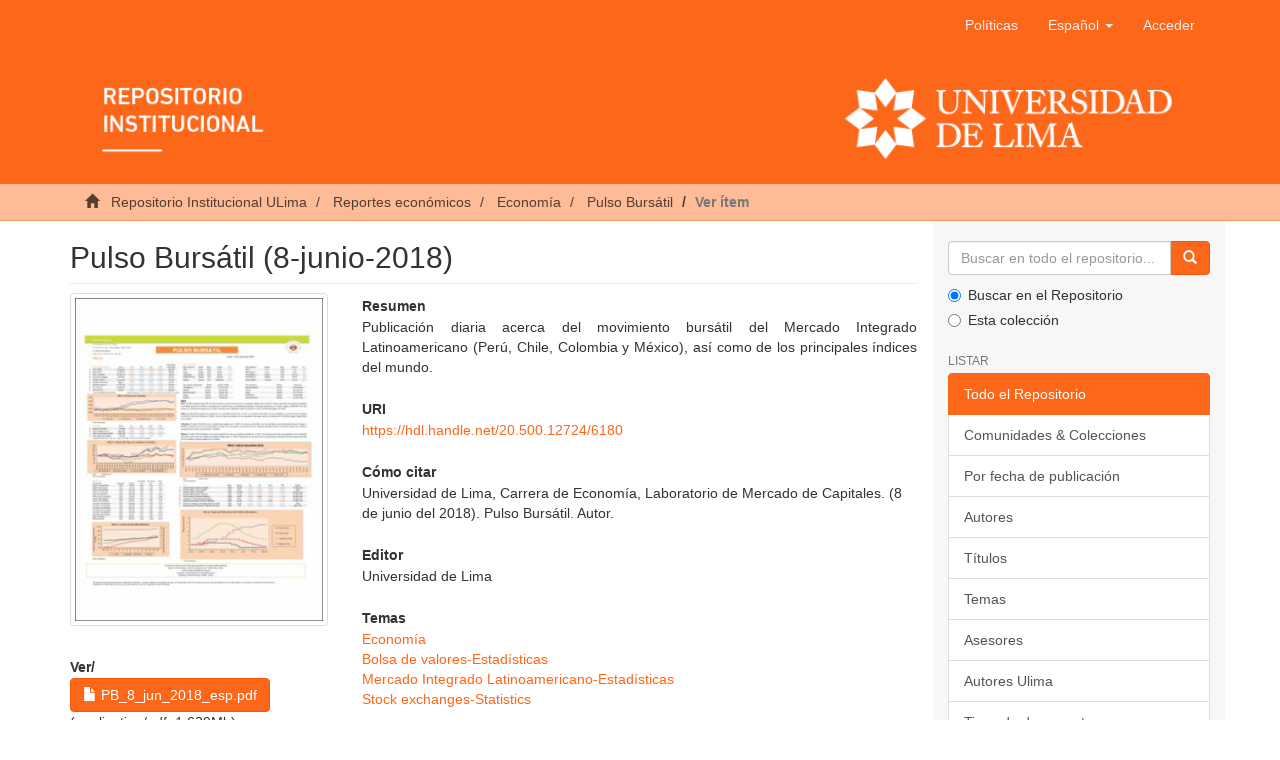

--- FILE ---
content_type: text/html;charset=utf-8
request_url: https://repositorio.ulima.edu.pe/handle/20.500.12724/6180
body_size: 5514
content:
<!DOCTYPE html><!--[if lt IE 7]> <html class="no-js lt-ie9 lt-ie8 lt-ie7" lang="en"> <![endif]-->
					<!--[if IE 7]>    <html class="no-js lt-ie9 lt-ie8" lang="en"> <![endif]-->
					<!--[if IE 8]>    <html class="no-js lt-ie9" lang="en"> <![endif]-->
					<!--[if gt IE 8]><!--> <html class="no-js" lang="en"> <!--<![endif]-->
				<head><META http-equiv="Content-Type" content="text/html; charset=UTF-8">
<meta content="text/html; charset=UTF-8" http-equiv="Content-Type">
<meta content="IE=edge,chrome=1" http-equiv="X-UA-Compatible">
<meta content="width=device-width,initial-scale=1" name="viewport">
<link rel="shortcut icon" href="/themes/Mirage2/images/icons/favicon.ico">
<link rel="apple-touch-icon" href="/themes/Mirage2/images/icons/apple-touch-icon.png" sizes="180x180">
<link rel="icon" href="/themes/Mirage2/images/icons/favicon-32x32.png" type="image/png" sizes="32x32">
<link rel="icon" href="/themes/Mirage2/images/icons/favicon-16x16.png" type="image/png" sizes="16x16">
<link rel="manifest" href="/themes/Mirage2/images/icons/site.webmanifest">
<meta name="Generator" content="DSpace 6.3">
<link href="/themes/Mirage2/styles/main.css" rel="stylesheet">
<link type="application/opensearchdescription+xml" rel="search" href="https://repositorio.ulima.edu.pe:80/open-search/description.xml" title="DSpace">
<script crossorigin="anonymous" integrity="sha384-3LK/3kTpDE/Pkp8gTNp2gR/2gOiwQ6QaO7Td0zV76UFJVhqLl4Vl3KL1We6q6wR9" src="https://use.fontawesome.com/releases/v5.1.0/js/all.js" defer></script><script>
				//Clear default text of empty text areas on focus
				function tFocus(element){
					if(element.value == ''){
						element.value='';
					}
				}
				//Clear default text of empty text areas on submit
				function tSubmit(form){
					var defaultedElements = document.getElementsByTagName("textarea");
					for(var i=0; i != defaultedElements.length; i++){
						if (defaultedElements[i].value == ''){
							defaultedElements[i].value='';
						}
					}
				}
				//Disable pressing 'enter' key to submit a form (otherwise pressing 'enter' causes a submission to start over)
				function disableEnterKey(e){
					var key;
					if(window.event)
						key = window.event.keyCode; //Internet Explorer
					else
						key = e.which; //Firefox and Netscape
					if(key == 13) //if "Enter" pressed, then disable!
						return false;
					return true;
				}
			</script><!--[if lt IE 9]><script src="/themes/Mirage2/vendor/html5shiv/dist/html5shiv.js"> </script><script src="/themes/Mirage2/vendor/respond/dest/respond.min.js"> </script><![endif]--><script src="/themes/Mirage2/vendor/modernizr/modernizr.js"> </script>
<title>Pulso Burs&aacute;til (8-junio-2018)</title>
<link rel="schema.DCTERMS" href="https://purl.org/dc/terms/" />
<link rel="schema.DC" href="https://purl.org/dc/elements/1.1/" />
<meta name="DC.creator" content="Universidad de Lima. Carrera de Economía. Laboratorio de Mercado de Capitales" />
<meta name="DCTERMS.dateAccepted" content="2018-06-09T13:21:04Z" scheme="DCTERMS.W3CDTF" />
<meta name="DCTERMS.available" content="2018-06-09T13:21:04Z" scheme="DCTERMS.W3CDTF" />
<meta name="DCTERMS.issued" content="2018-06-08" scheme="DCTERMS.W3CDTF" />
<meta name="DCTERMS.bibliographicCitation" content="Universidad de Lima, Carrera de Economía, Laboratorio de Mercado de Capitales. (8 de junio del 2018). Pulso Bursátil. Autor." xml:lang="es_ES" />
<meta name="DC.identifier" content="https://hdl.handle.net/20.500.12724/6180" scheme="DCTERMS.URI" />
<meta name="DCTERMS.abstract" content="Publicación diaria acerca del movimiento bursátil del Mercado Integrado Latinoamericano (Perú, Chile, Colombia y México), así como de los principales índices del mundo." xml:lang="es_ES" />
<meta name="DC.format" content="application/pdf" />
<meta name="DC.language" content="spa" xml:lang="es_PE" scheme="DCTERMS.RFC1766" />
<meta name="DC.publisher" content="Universidad de Lima" xml:lang="es_PE" />
<meta name="DC.rights" content="info:eu-repo/semantics/openAccess" />
<meta name="DC.rights" content="https://creativecommons.org/licenses/by-nc-sa/4.0/" xml:lang="*" scheme="DCTERMS.URI" />
<meta name="DC.source" content="Universidad de Lima" />
<meta name="DC.source" content="Repositorio Institucional - Ulima" />
<meta name="DC.subject" content="Economía" xml:lang="es_ES" />
<meta name="DC.subject" content="Bolsa de valores-Estadísticas" xml:lang="es_ES" />
<meta name="DC.subject" content="Mercado Integrado Latinoamericano-Estadísticas" xml:lang="es_ES" />
<meta name="DC.subject" content="Stock exchanges-Statistics" xml:lang="es_ES" />
<meta name="DC.title" content="Pulso Bursátil (8-junio-2018)" xml:lang="es_ES" />
<meta name="DC.type" content="info:eu-repo/semantics/report" />
<meta name="DC.publisher" content="PE" />
<meta name="DC.type" content="Reporte" />
<meta name="DC.subject" content="https://purl.org/pe-repo/ocde/ford#5.02.00" xml:lang="es_PE" />
<meta content="Econom&iacute;a; Bolsa de valores-Estad&iacute;sticas; Mercado Integrado Latinoamericano-Estad&iacute;sticas; Stock exchanges-Statistics; info:eu-repo/semantics/report" name="citation_keywords">
<meta content="Pulso Burs&aacute;til (8-junio-2018)" name="citation_title">
<meta content="Universidad de Lima" name="citation_publisher">
<meta content="spa" name="citation_language">
<meta content="Universidad de Lima. Carrera de Econom&iacute;a. Laboratorio de Mercado de Capitales" name="citation_author">
<meta content="2018-06-08" name="citation_date">
<meta content="https://repositorio.ulima.edu.pe/handle/20.500.12724/6180" name="citation_abstract_html_url">
<script src="//s7.addthis.com/js/300/addthis_widget.js#pubid=ra-5cefdaa32c9f6bad" type="text/javascript"></script>
</head><body>
<header>
<div role="navigation" class="navbar navbar-default navbar-static-top">
<div class="container">
<div class="navbar-header">
<button data-toggle="offcanvas" class="navbar-toggle" type="button"><span class="sr-only">Cambiar navegaci&oacute;n</span><span class="icon-bar"></span><span class="icon-bar"></span><span class="icon-bar"></span></button>
<div class="navbar-header pull-right visible-xs hidden-sm hidden-md hidden-lg">
<ul class="nav nav-pills pull-left">
<li>
<form target="_blank" method="post" action="/static/documents/Politicas.pdf" style="display: inline">
<button class="navbar-toggle navbar-link"><b aria-hidden="true" class="visible-xs glyphicon glyphicon-bookmark"></b></button>
</form>
</li>
</ul>
<ul class="nav nav-pills pull-left">
<li class="dropdown" id="ds-language-selection-xs">
<button data-toggle="dropdown" class="dropdown-toggle navbar-toggle navbar-link" role="button" href="#" id="language-dropdown-toggle-xs"><b aria-hidden="true" class="visible-xs glyphicon glyphicon-globe"></b></button>
<ul data-no-collapse="true" aria-labelledby="language-dropdown-toggle-xs" role="menu" class="dropdown-menu pull-right">
<li role="presentation" class="disabled">
<a href="https://repositorio.ulima.edu.pe:80/handle/20.500.12724/6180?locale-attribute=es" class="text-capitalize">espa&ntilde;ol</a>
</li>
<li role="presentation">
<a href="https://repositorio.ulima.edu.pe:80/handle/20.500.12724/6180?locale-attribute=en" class="text-capitalize">English</a>
</li>
</ul>
</li>
<li>
<form method="get" action="/login" style="display: inline">
<button class="navbar-toggle navbar-link"><b aria-hidden="true" class="visible-xs glyphicon glyphicon-user"></b></button>
</form>
</li>
</ul>
</div>
</div>
<div class="navbar-header pull-right hidden-xs">
<ul class="nav navbar-nav pull-left">
<li>
<a target="_blank" href="/static/documents/Politicas.pdf">Pol&iacute;ticas</a>
</li>
</ul>
<ul class="nav navbar-nav pull-left">
<li class="dropdown" id="ds-language-selection">
<a data-toggle="dropdown" class="dropdown-toggle" role="button" href="#" id="language-dropdown-toggle"><span class="text-capitalize hidden-xs">espa&ntilde;ol&nbsp;<b class="caret"></b></span></a>
<ul data-no-collapse="true" aria-labelledby="language-dropdown-toggle" role="menu" class="dropdown-menu pull-right">
<li role="presentation" class="disabled">
<a href="?locale-attribute=es" class="text-capitalize">espa&ntilde;ol</a>
</li>
<li role="presentation">
<a href="?locale-attribute=en" class="text-capitalize">English</a>
</li>
</ul>
</li>
</ul>
<ul class="nav navbar-nav pull-left">
<li>
<a href="/login"><span class="hidden-xs">Acceder</span></a>
</li>
</ul>
<button type="button" class="navbar-toggle visible-sm" data-toggle="offcanvas"><span class="sr-only">Cambiar navegaci&oacute;n</span><span class="icon-bar"></span><span class="icon-bar"></span><span class="icon-bar"></span></button>
</div>
<div class="row">
<a href="/"><img style="width: 100%;" src="/themes/Mirage2/images/banner.png" class="img-responsive"></a>
</div>
</div>
</div>
</header>
<div class="trail-wrapper hidden-print">
<div class="container">
<div class="row">
<div class="col-xs-12">
<div class="breadcrumb dropdown visible-xs">
<a data-toggle="dropdown" class="dropdown-toggle" role="button" href="#" id="trail-dropdown-toggle">Ver &iacute;tem&nbsp;<b class="caret"></b></a>
<ul aria-labelledby="trail-dropdown-toggle" role="menu" class="dropdown-menu">
<li role="presentation">
<a role="menuitem" href="/"><i aria-hidden="true" class="glyphicon glyphicon-home"></i>
							&nbsp;
						Repositorio Institucional ULima</a>
</li>
<li role="presentation">
<a role="menuitem" href="/handle/20.500.12724/1398">Reportes econ&oacute;micos</a>
</li>
<li role="presentation">
<a role="menuitem" href="/handle/20.500.12724/4603">Econom&iacute;a</a>
</li>
<li role="presentation">
<a role="menuitem" href="/handle/20.500.12724/4604">Pulso Burs&aacute;til</a>
</li>
<li role="presentation" class="disabled">
<a href="#" role="menuitem">Ver &iacute;tem</a>
</li>
</ul>
</div>
<ul class="breadcrumb hidden-xs">
<li>
<i aria-hidden="true" class="glyphicon glyphicon-home"></i>
				&nbsp;
			<a href="/">Repositorio Institucional ULima</a>
</li>
<li>
<a href="/handle/20.500.12724/1398">Reportes econ&oacute;micos</a>
</li>
<li>
<a href="/handle/20.500.12724/4603">Econom&iacute;a</a>
</li>
<li>
<a href="/handle/20.500.12724/4604">Pulso Burs&aacute;til</a>
</li>
<li class="active">Ver &iacute;tem</li>
</ul>
</div>
</div>
</div>
</div>
<div class="hidden" id="no-js-warning-wrapper">
<div id="no-js-warning">
<div class="notice failure">JavaScript is disabled for your browser. Some features of this site may not work without it.</div>
</div>
</div>
<div class="container" id="main-container">
<div class="row row-offcanvas row-offcanvas-right">
<div class="horizontal-slider clearfix">
<div class="col-xs-12 col-sm-12 col-md-9 main-content">
<div>
<div id="aspect_artifactbrowser_ItemViewer_div_item-view" class="ds-static-div primary">
<!--
            External Metadata URL:
            cocoon://metadata/handle/20.500.12724/6180/mets.xml-->
<div class="item-summary-view-metadata">
<h2 class="page-header first-page-header">Pulso Burs&aacute;til (8-junio-2018)</h2>
<div class="addthis_inline_share_toolbox"></div>
<div class="row">
<div class="col-sm-4">
<div class="row">
<div class="col-xs-6 col-sm-12">
<div class="thumbnail">
<img alt="Thumbnail" class="img-thumbnail" src="/bitstream/handle/20.500.12724/6180/PB_8_jun_2018_esp.pdf.jpg?sequence=7&isAllowed=y"></div>
</div>
<div class="col-xs-6 col-sm-12">
<div class="item-page-field-wrapper table word-break">
<h5>Ver/</h5>
<div class="download">
<a class="btn btn-primary" href="/bitstream/handle/20.500.12724/6180/PB_8_jun_2018_esp.pdf?sequence=1&isAllowed=y"><i aria-hidden="true" class="glyphicon  glyphicon-file"></i> PB_8_jun_2018_esp.pdf</a>
<br> (application/pdf: 1.639Mb)</div>
<div class="download">
<a class="btn btn-primary" href="/bitstream/handle/20.500.12724/6180/PB_8_jun_2018_eng.pdf?sequence=2&isAllowed=y"><i aria-hidden="true" class="glyphicon  glyphicon-file"></i> PB_8_jun_2018_eng.pdf</a>
<br> (application/pdf: 1.737Mb)</div>
</div>
</div>
</div>
<div class="simple-item-view-date word-break item-page-field-wrapper table">
<h5>Fecha</h5>2018-06-08</div>
<div class="simple-item-view-authors item-page-field-wrapper table">
<h5>Autor(es)</h5>
<div>
<a href="/browse?type=author&value=Universidad de Lima. Carrera de Econom%C3%ADa. Laboratorio de Mercado de Capitales">Universidad de Lima. Carrera de Econom&iacute;a. Laboratorio de Mercado de Capitales</a>
</div>
</div>
<div class="simple-item-view-show-full item-page-field-wrapper table">
<h5>Metadatos</h5>
<a href="/handle/20.500.12724/6180?show=full">Mostrar el registro completo del &iacute;tem</a>
</div>
</div>
<div class="col-sm-8">
<div class="simple-item-view-description item-page-field-wrapper table">
<h5>Resumen</h5>
<div>Publicaci&oacute;n diaria acerca del movimiento burs&aacute;til del Mercado Integrado Latinoamericano (Per&uacute;, Chile, Colombia y M&eacute;xico), as&iacute; como de los principales &iacute;ndices del mundo.</div>
</div>
<div class="simple-item-view-uri item-page-field-wrapper table">
<h5>URI</h5>
<span><a href="https://hdl.handle.net/20.500.12724/6180">https://hdl.handle.net/20.500.12724/6180</a></span>
</div>
<div class="simple-item-view-uri item-page-field-wrapper table">
<h5>C&oacute;mo citar</h5>
<span>Universidad de Lima, Carrera de Econom&iacute;a, Laboratorio de Mercado de Capitales. (8 de junio del 2018). Pulso Burs&aacute;til. Autor.</span>
</div>
<div class="simple-item-view-uri item-page-field-wrapper table">
<h5>Editor</h5>
<span>Universidad de Lima</span>
</div>
<div class="simple-item-view-description item-page-field-wrapper table">
<h5>Temas</h5>
<div>
<a href="/browse?type=subject&value=Econom%C3%ADa">Econom&iacute;a</a>
<br>
<a href="/browse?type=subject&value=Bolsa de valores-Estad%C3%ADsticas">Bolsa de valores-Estad&iacute;sticas</a>
<br>
<a href="/browse?type=subject&value=Mercado Integrado Latinoamericano-Estad%C3%ADsticas">Mercado Integrado Latinoamericano-Estad&iacute;sticas</a>
<br>
<a href="/browse?type=subject&value=Stock exchanges-Statistics">Stock exchanges-Statistics</a>
<br>
</div>
</div>
<div class="simple-item-view-collections item-page-field-wrapper table">
<h5>Coleccion(es)</h5>
<ul class="ds-referenceSet-list">
<!--
            External Metadata URL:
            cocoon://metadata/handle/20.500.12724/4604/mets.xml-->
<li>
<a href="/handle/20.500.12724/4604">Pulso Burs&aacute;til</a> [1694]</li>
</ul>
</div>
<div id="impact-altmetric">
<script src="https://d1bxh8uas1mnw7.cloudfront.net/assets/embed.js" type="text/javascript">﻿</script>
<div class="altmetric-embed" id="altmetric" data-badge-type="donut" data-handle="20.500.12724/6180">
				﻿
			</div>
</div>
</div>
</div>
</div>
</div>
<div class="row" about="https://hdl.handle.net/20.500.12724/6180">
<div class="col-sm-3 col-xs-12">
<a title="info:eu-repo/semantics/openAccess" alt="info:eu-repo/semantics/openAccess" href="https://creativecommons.org/licenses/by-nc-sa/4.0/" rel="license"><img class="img-responsive" src="/themes/Mirage2//images/creativecommons/cc-by-nc-sa.png" alt="info:eu-repo/semantics/openAccess"></a>
</div>
<div class="col-sm-8">
<span>Excepto si se se&ntilde;ala otra cosa, la licencia del &iacute;tem se describe como info:eu-repo/semantics/openAccess</span>
</div>
</div>
</div>
<div class="visible-xs visible-sm">
<footer>
<div class="row text-center">
<div class="col-sm-4">
<p style="margin-top: 50px">
<span>Contacto:&nbsp;</span><a href="/cdn-cgi/l/email-protection#c1b3a4b1aeb2a8b5aeb3a8ae81b4ada8aca0efa4a5b4efb1a4"><span class="__cf_email__" data-cfemail="3a485f4a5549534e554853557a4f5653575b145f5e4f144a5f">[email&#160;protected]</span></a>
</p>
</div>
<div class="col-sm-4">
<a style="display: inline-block" target="_blank" href="//alicia.concytec.gob.pe/"><img alt="" src="/themes/Mirage2/images/alicia.png" class="img-responsive"></a>
</div>
<div class="col-sm-4">
<a style="display: inline-block" target="_blank" href="//www.lareferencia.info/es/"><img alt="" src="/themes/Mirage2/images/referencia.png" class="img-responsive"></a>
</div>
</div>
<div class="row text-center">
<div style="color: #fff;" class="col-xs-12">
					Todos los derechos reservados. Dise&ntilde;ado por
					<a style="color: #fff;cursor: default;" target="_blank" href="http://chimera.com.pe">Chimera Software</a>
</div>
</div>
<a class="hidden" href="/htmlmap">&nbsp;</a>
<p>&nbsp;</p>
</footer>
</div>
</div>
<div role="navigation" id="sidebar" class="col-xs-6 col-sm-3 sidebar-offcanvas">
<div class="word-break hidden-print" id="ds-options">
<div class="ds-option-set" id="ds-search-option">
<form method="post" class="" id="ds-search-form" action="/discover">
<fieldset>
<div class="input-group">
<input placeholder="Buscar en todo el repositorio..." type="text" class="ds-text-field form-control" name="query"><span class="input-group-btn"><button title="Ir" class="ds-button-field btn btn-primary"><span aria-hidden="true" class="glyphicon glyphicon-search"></span></button></span>
</div>
<div class="radio">
<label><input checked value="" name="scope" type="radio" id="ds-search-form-scope-all">Buscar en el Repositorio</label>
</div>
<div class="radio">
<label><input name="scope" type="radio" id="ds-search-form-scope-container" value="20.500.12724/4604">Esta colecci&oacute;n</label>
</div>
</fieldset>
</form>
</div>
<h2 class="ds-option-set-head  h6">Listar</h2>
<div id="aspect_viewArtifacts_Navigation_list_browse" class="list-group">
<a class="list-group-item active"><span class="h5 list-group-item-heading  h5">Todo el Repositorio</span></a><a href="/community-list" class="list-group-item ds-option">Comunidades &amp; Colecciones</a><a href="/browse?type=dateissued" class="list-group-item ds-option">Por fecha de publicaci&oacute;n</a><a href="/browse?type=author" class="list-group-item ds-option">Autores</a><a href="/browse?type=title" class="list-group-item ds-option">T&iacute;tulos</a><a href="/browse?type=subject" class="list-group-item ds-option">Temas</a><a href="/browse?type=advisor" class="list-group-item ds-option">Asesores</a><a href="/browse?type=authorOther" class="list-group-item ds-option">Autores Ulima</a><a href="/browse?type=type" class="list-group-item ds-option">Tipos de documento</a><a class="list-group-item active"><span class="h5 list-group-item-heading  h5">Esta colecci&oacute;n</span></a><a href="/handle/20.500.12724/4604/browse?type=dateissued" class="list-group-item ds-option">Por fecha de publicaci&oacute;n</a><a href="/handle/20.500.12724/4604/browse?type=author" class="list-group-item ds-option">Autores</a><a href="/handle/20.500.12724/4604/browse?type=title" class="list-group-item ds-option">T&iacute;tulos</a><a href="/handle/20.500.12724/4604/browse?type=subject" class="list-group-item ds-option">Temas</a><a href="/handle/20.500.12724/4604/browse?type=advisor" class="list-group-item ds-option">Asesores</a><a href="/handle/20.500.12724/4604/browse?type=authorOther" class="list-group-item ds-option">Autores Ulima</a><a href="/handle/20.500.12724/4604/browse?type=type" class="list-group-item ds-option">Tipos de documento</a>
</div>
<h2 class="ds-option-set-head  h6">Mi cuenta</h2>
<div id="aspect_viewArtifacts_Navigation_list_account" class="list-group">
<a href="/login" class="list-group-item ds-option">Acceder</a><a href="/register" class="list-group-item ds-option">Registro</a>
</div>
<div id="aspect_viewArtifacts_Navigation_list_context" class="list-group"></div>
<div id="aspect_viewArtifacts_Navigation_list_administrative" class="list-group"></div>
<div id="aspect_discovery_Navigation_list_discovery" class="list-group"></div>
<h2 class="ds-option-set-head  h6">Estad&iacute;sticas</h2>
<div id="aspect_statistics_Navigation_list_statistics" class="list-group">
<a href="/handle/20.500.12724/6180/statistics" class="list-group-item ds-option">Ver Estad&iacute;sticas de uso</a>
</div>
</div>
</div>
</div>
</div>
<div class="hidden-xs hidden-sm">
<footer>
<div class="row text-center">
<div class="col-sm-4">
<p style="margin-top: 50px">
<span>Contacto:&nbsp;</span><a href="/cdn-cgi/l/email-protection#2c5e495c435f4558435e45436c594045414d02494859025c49"><span class="__cf_email__" data-cfemail="9be9feebf4e8f2eff4e9f2f4dbeef7f2f6fab5feffeeb5ebfe">[email&#160;protected]</span></a>
</p>
</div>
<div class="col-sm-4">
<a style="display: inline-block" target="_blank" href="//alicia.concytec.gob.pe/"><img alt="" src="/themes/Mirage2/images/alicia.png" class="img-responsive"></a>
</div>
<div class="col-sm-4">
<a style="display: inline-block" target="_blank" href="//www.lareferencia.info/es/"><img alt="" src="/themes/Mirage2/images/referencia.png" class="img-responsive"></a>
</div>
</div>
<div class="row text-center">
<div style="color: #fff;" class="col-xs-12">
					Todos los derechos reservados. Dise&ntilde;ado por
					<a style="color: #fff;cursor: default;" target="_blank" href="http://chimera.com.pe">Chimera Software</a>
</div>
</div>
<a class="hidden" href="/htmlmap">&nbsp;</a>
<p>&nbsp;</p>
</footer>
</div>
</div>
<script data-cfasync="false" src="/cdn-cgi/scripts/5c5dd728/cloudflare-static/email-decode.min.js"></script><script type="text/javascript">if(typeof window.publication === 'undefined'){window.publication={};};window.publication.contextPath= '';window.publication.themePath= '/themes/Mirage2/';</script><script>if(!window.DSpace){window.DSpace={};}window.DSpace.context_path='';window.DSpace.theme_path='/themes/Mirage2/';</script><script src="/themes/Mirage2/scripts/theme.js"> </script><script>(function(i,s,o,g,r,a,m){i['GoogleAnalyticsObject']=r;i[r]=i[r]||function(){(i[r].q=i[r].q||[]).push(arguments)},i[r].l=1*new Date();a=s.createElement(o),m=s.getElementsByTagName(o)[0];a.async=1;a.src=g;m.parentNode.insertBefore(a,m)})(window,document,'script','//www.google-analytics.com/analytics.js','ga');ga('create', 'UA-40721559-2', 'repositorio.ulima.edu.pe');ga('send', 'pageview');</script>
<script defer src="https://static.cloudflareinsights.com/beacon.min.js/vcd15cbe7772f49c399c6a5babf22c1241717689176015" integrity="sha512-ZpsOmlRQV6y907TI0dKBHq9Md29nnaEIPlkf84rnaERnq6zvWvPUqr2ft8M1aS28oN72PdrCzSjY4U6VaAw1EQ==" data-cf-beacon='{"version":"2024.11.0","token":"3fce220191754e43b589fa12c69340a2","server_timing":{"name":{"cfCacheStatus":true,"cfEdge":true,"cfExtPri":true,"cfL4":true,"cfOrigin":true,"cfSpeedBrain":true},"location_startswith":null}}' crossorigin="anonymous"></script>
</body></html>
